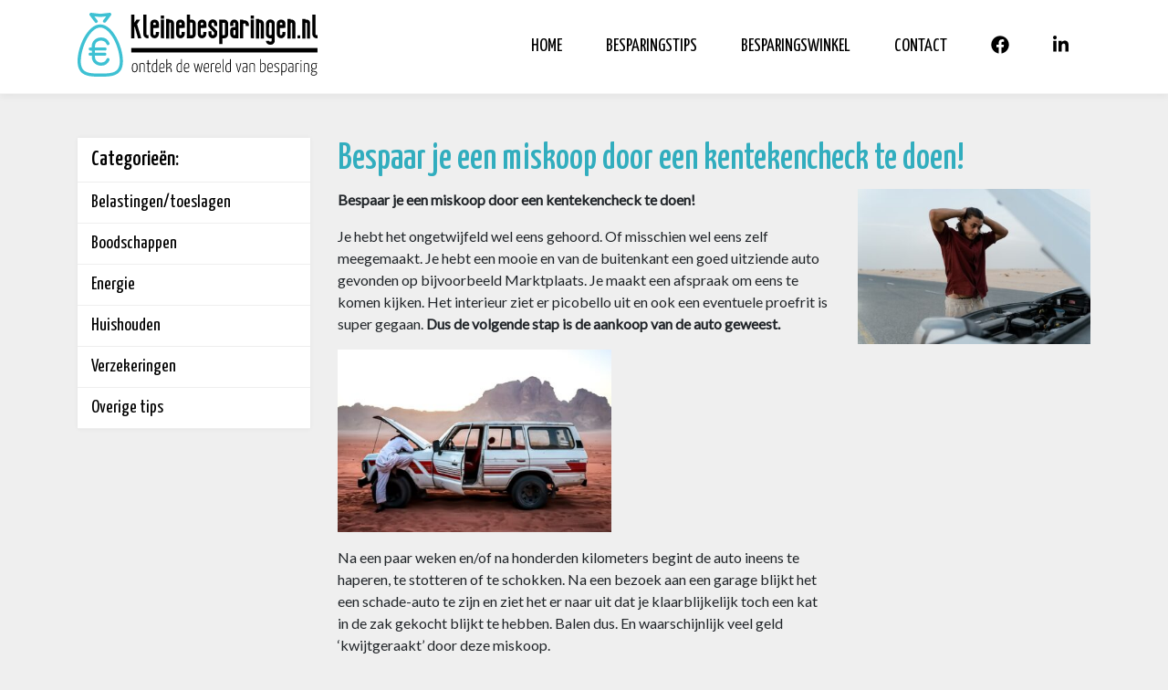

--- FILE ---
content_type: text/html; charset=utf-8
request_url: https://www.google.com/recaptcha/api2/aframe
body_size: 268
content:
<!DOCTYPE HTML><html><head><meta http-equiv="content-type" content="text/html; charset=UTF-8"></head><body><script nonce="ak8YX6jEmLkQ0YgibUFOxg">/** Anti-fraud and anti-abuse applications only. See google.com/recaptcha */ try{var clients={'sodar':'https://pagead2.googlesyndication.com/pagead/sodar?'};window.addEventListener("message",function(a){try{if(a.source===window.parent){var b=JSON.parse(a.data);var c=clients[b['id']];if(c){var d=document.createElement('img');d.src=c+b['params']+'&rc='+(localStorage.getItem("rc::a")?sessionStorage.getItem("rc::b"):"");window.document.body.appendChild(d);sessionStorage.setItem("rc::e",parseInt(sessionStorage.getItem("rc::e")||0)+1);localStorage.setItem("rc::h",'1769336508246');}}}catch(b){}});window.parent.postMessage("_grecaptcha_ready", "*");}catch(b){}</script></body></html>

--- FILE ---
content_type: text/css
request_url: https://www.kleinebesparingen.nl/wp-content/themes/mm-base/style.css
body_size: 638
content:
/*
Theme Name: Morgen Media base
Author: Morgen Media 
Description: Template Morgen Media base
Version: 1.0
*/

.home #slider {
	background: #000;
	height: 60vh;
}
#slider {
	background: #000;
	height: 40vh;
}
#slider .carousel-inner,
#slider .carousel-inner .carousel-item {
	height: inherit;
}
#slider .slide {
	height: inherit;
	background-size: cover;
	background-position: center center;
	position: relative;
} 
#slider .slide .overlay {
	position: absolute;
	text-align: center;
	left: 0;
	right: 0;
	bottom: 60px;
	color: #FFF;
}
#slider .slide .overlay h1 {
	text-shadow: 2px 2px 5px rgba(0, 0, 0, 0.75);
	margin-bottom: 15px;
	color: #FFF !important;
}
#slider .carousel-control-next, #slider .carousel-control-prev {
	width: 5%;
} 

.card {
	-webkit-box-shadow: 0px 0px 5px 0px rgba(0,0,0,0.05);
	-moz-box-shadow: 0px 0px 5px 0px rgba(0,0,0,0.05);
	box-shadow: 0px 0px 5px 0px rgba(0,0,0,0.05);
	border-radius: 0;
    text-decoration: none !important;
    color: #000 !important;
}
.card .card-img-top {
	border-radius: 0;
}

/*Wordpress editor styles start*/
.entry-content img {
	margin: 0 0 1.5em 0;
	}
.alignleft, img.alignleft {
	margin-right: 1.5em;
	margin-bottom: 1.5em;
	display: inline;
	float: left;
	}
.alignright, img.alignright {
	margin-left: 1.5em;
	margin-bottom: 1.5em;
	display: inline;
	float: right;
	}
.aligncenter, img.aligncenter {
	margin-right: auto;
	margin-left: auto;
	display: block;
	clear: both;
	}
.alignnone, img.alignnone {
	/* not sure about this one */
	}
.wp-caption {
	margin-bottom: 1.5em;
	text-align: center;
	padding-top: 5px;
	}
.wp-caption img {
	border: 0 none;
	padding: 0;
	margin: 0;
	}
.wp-caption p.wp-caption-text {
	line-height: 1.5;
	font-size: 10px;
	margin: 0;
	}
.wp-smiley {
	margin: 0 !important;
	max-height: 1em;
	}
blockquote.left {
	margin-right: 20px;
	text-align: right;
	margin-left: 0;
	width: 33%;
	float: left;
	}
blockquote.right {
	margin-left: 20px;
	text-align: left;
	margin-right: 0;
	width: 33%;
	float: right;
	}

/*Wordpress editor styles end*/



--- FILE ---
content_type: text/css
request_url: https://www.kleinebesparingen.nl/wp-content/themes/mm-base/theme/css/style.css
body_size: 1415
content:
body {
  background: #EFEFEF !important;
  font-family: 'Lato', sans-serif;
}
a, a * {
  -o-transition: 0.3s;
  -ms-transition: 0.3s;
  -moz-transition: 0.3s;
  -webkit-transition: 0.3s;
  transition: 0.3s;
  /* ...and now for the proper property */
}
h1, h2, h3, h4 {
  font-family: 'Yanone Kaffeesatz', sans-serif;
  color: #31ADBE;
}
a {
  color: #31ADBE;
}
a:hover, a:focus {
  color: #1C7E8B;
}
.welcome {
  font-family: 'Yanone Kaffeesatz', sans-serif;
  font-size: 22px;
}
.welcome strong {
  color: #31ADBE;
}
nav.navbar {
  background: #FFFFFF;
  border-bottom: 1px solid #F4F4F4;
  -webkit-box-shadow: 0px 3px 8px 0px rgba(0, 0, 0, 0.05);
  -moz-box-shadow: 0px 3px 8px 0px rgba(0, 0, 0, 0.05);
  box-shadow: 0px 3px 8px 0px rgba(0, 0, 0, 0.05);
  z-index: 999;
  padding: 0;
  color: #C1976A;
}
nav.navbar .navbar-brand {
  font-family: 'Yanone Kaffeesatz', sans-serif;
  color: #000;
  text-transform: uppercase;
  font-weight: 400;
}
nav.navbar .navbar-brand img {
  height: 70px;
}
nav.navbar .navbar-brand .gold {
  color: #D5A940;
  font-size: 2rem;
}
nav.navbar a.nav-link {
  color: #000;
  text-transform: uppercase;
  padding: 2rem 1.5rem !important;
  font-family: 'Yanone Kaffeesatz', sans-serif;
  font-size: 20px;
  border-top: 4px solid #FFF;
  border-bottom: 4px solid #FFF;
}
nav.navbar a.nav-link:hover, nav.navbar a.nav-link:focus {
  border-bottom-color: #31ADBE;
}
nav.navbar .current-menu-item a.nav-link, nav.navbar .current-page-ancestor a.nav-link, nav.navbar .current_page_item a.nav-link {
  font-weight: bold;
  border-bottom-color: #31ADBE;
}
#tips .img-item {
  display: block;
  height: 500px;
  background-size: cover;
}
#tips .img-item.small {
  height: 235px;
}
#tips .img-item.small.mb-30 {
  margin-bottom: 30px;
}
.btn {
  text-transform: uppercase;
  font-family: 'Yanone Kaffeesatz', sans-serif;
  padding: 10px 15px 6px;
  border: 0px;
  font-size: 18px;
  box-shadow: none !important;
}
.btn.btn-primary {
  background-color: #31ADBE;
}
.btn.btn-primary:hover, .btn.btn-primary:active {
  background-color: #1C7E8B !important;
}
.header-img, .img-item {
  position: relative;
  min-height: 50px;
}
.header-img .overlay, .img-item .overlay {
  position: absolute;
  background-color: rgba(49, 173, 190, 0.8);
  padding: 15px 25px 5px;
  bottom: 0;
  color: #FFF;
  width: 100%;
}
.header-img .overlay h1, .img-item .overlay h1 {
  font-size: 26px;
  color: #FFF;
}
.img-item .overlay {
  min-height: 100px;
}
.img-item .overlay:hover, .img-item .overlay:focus {
  background-color: #31adbe;
}
.img-item .overlay svg {
  position: absolute;
  right: 20px;
  top: 40px;
  font-size: 22px;
}
#categories {
  background-color: #31ADBE;
}
#categories .btn {
  font-size: 20px;
  position: relative;
  box-shadow: 0px 3px 6px 0px rgba(0, 0, 0, 0.1);
}
#categories .btn svg {
  position: absolute;
  right: 15px;
  top: 13px;
  color: #31ADBE;
}
#content.contact ul {
  padding: 0;
  margin: 0;
  list-style: none;
}
main.container .side-block {
  background: #FFF;
  -webkit-box-shadow: 0px 0px 5px 0px rgba(0, 0, 0, 0.05);
  -moz-box-shadow: 0px 0px 5px 0px rgba(0, 0, 0, 0.05);
  box-shadow: 0px 0px 5px 0px rgba(0, 0, 0, 0.05);
  margin-bottom: 30px;
}
main.container .side-block h3 {
  font-size: 24px;
  padding: 10px 15px;
  color: #000;
  margin-bottom: 0;
  border-bottom: 1px solid #EEE;
}
main.container .side-block ul {
  padding: 0;
  margin: 0;
  line-height: normal;
  list-style: none;
}
main.container .side-block ul li {
  border-bottom: 1px solid #EEE;
  font-size: 14px;
}
main.container .submenu ul li {
  position: relative;
}
main.container .submenu ul li a {
  display: block;
  color: #000;
  padding: 12px 15px;
  font-family: 'Yanone Kaffeesatz', sans-serif;
  font-size: 20px;
}
main.container .submenu ul li a:hover, main.container .submenu ul li a:focus {
  background: #31ADBE;
  color: #FFF;
  text-decoration: none;
}
main.container .submenu ul li.current_page_item a {
  background: #31ADBE;
  color: #FFF;
  text-decoration: none;
}
main.container .submenu ul li svg {
  position: absolute;
  left: 0;
  top: 13px;
}
.pagination {
  margin-top: 15px;
  text-align: center;
  display: block;
}
.pagination li {
  margin: 0px 4px;
  display: inline-block;
}
.pagination .page-item span.current {
  position: relative;
  display: block;
  padding: 0.5rem 0.75rem;
  margin-left: -1px;
  line-height: 1.25;
  color: #31ADBE;
  font-weight: bold;
  background-color: #fff;
  border: 0px solid #dee2e6;
}
.pagination .page-item .page-link {
  background: #31ADBE;
  position: relative;
  display: block;
  padding: 0.5rem 0.75rem;
  margin-left: -1px;
  line-height: 1.25;
  color: #FFF;
  border: 0px solid #dee2e6;
  border-radius: 4px !important;
}
.pagination .page-item .page-link:hover {
  color: #31ADBE;
  background-color: #fff;
}
footer {
  font-family: 'Yanone Kaffeesatz', sans-serif;
  background: #FFFFFF;
  -webkit-box-shadow: 0px 3px 8px 0px rgba(0, 0, 0, 0.3);
  -moz-box-shadow: 0px 3px 8px 0px rgba(0, 0, 0, 0.3);
  box-shadow: 0px 3px 8px 0px rgba(0, 0, 0, 0.3);
  z-index: 999;
  color: #000000;
  font-size: 20px;
}
footer .text-light {
  color: #DCDCDC !important;
}
/* Medium Devices, Desktops */
@media only screen and (max-width: 992px) {
  .header-img {
    position: static;
  }
  .header-img .overlay {
    position: static;
    lor: #FFF;
  }
  #tips .img-item {
    margin-bottom: 15px;
  }
  #tips .img-item.small {
    margin-bottom: 15px;
  }
  #tips .img-item.small.mb-30 {
    margin-bottom: 15px;
  }
}
/* Small Devices, Tablets */
@media only screen and (max-width: 768px) {
  body {
    margin-top: 100px;
  }
  nav.navbar {
    padding: 10px;
    position: fixed;
    width: 100%;
    top: 0;
  }
  nav.navbar a.nav-link {
    padding: 10px 15px !important;
    border-bottom: 0px;
  }
  nav.navbar .current-menu-item a.nav-link, nav.navbar .current-page-ancestor a.nav-link, nav.navbar .current_page_item a.nav-link {
    background: #f4f4f4;
  }
  .navbar .navbar-toggler {
    border-color: #000;
    color: #000;
  }
}
/* Extra Small Devices, Phones */
@media only screen and (max-width: 480px) {
  #home-content .alignright, #home-content img.alignright {
    display: block;
    float: none;
    margin-left: auto;
    margin-right: auto;
  }
}


--- FILE ---
content_type: application/javascript; charset=utf-8
request_url: https://fundingchoicesmessages.google.com/f/AGSKWxUNYazBlDL8bpSC9Qd0SkVxFt0x6kDvAbWJqKMR78c2CGZtBCI6csP0PWulYxPHM0VQVKw25BxfE7wa0GWGuuSayTCmplk_ZxEBgd9cXn_RR2mYS-RR_naMsDlQw9HaZJmnVpenDSVwy3rN6_ywi-e6KlpVXaQR9mxGVvonSKXYYfc1YmbSTPPYuFnc/_/ad_listpage./ad/extra_-468x80_/adv5./adbar.
body_size: -1290
content:
window['48440139-0890-4b90-893f-403cb047072c'] = true;

--- FILE ---
content_type: application/javascript; charset=utf-8
request_url: https://fundingchoicesmessages.google.com/f/AGSKWxUptBXFoRV-Sv7-SPPnMkTkKZCt6VY8urAbd7dMYNCEMuEeiYxl7LqhfW_aCJrusKvSGDxpvilx-cf7GOcBSIZL1EKeNGRAASzSqlFHszIOixpsfyYAKqKswNGUvI1VAix8S3OlKQ==?fccs=W251bGwsbnVsbCxudWxsLG51bGwsbnVsbCxudWxsLFsxNzY5MzM2NTA4LDc0ODAwMDAwMF0sbnVsbCxudWxsLG51bGwsW251bGwsWzcsOSw2XSxudWxsLDIsbnVsbCwiZW4iLG51bGwsbnVsbCxudWxsLG51bGwsbnVsbCwxXSwiaHR0cHM6Ly93d3cua2xlaW5lYmVzcGFyaW5nZW4ubmwvdGlwcy9iZXNwYWFyLWplLWVlbi1taXNrb29wLWRvb3ItZWVuLWtlbnRla2VuY2hlY2stdGUtZG9lbi8iLG51bGwsW1s4LCJrNjFQQmptazZPMCJdLFs5LCJlbi1VUyJdLFsxOSwiMiJdLFsxNywiWzBdIl0sWzI0LCIiXSxbMjksImZhbHNlIl1dXQ
body_size: 214
content:
if (typeof __googlefc.fcKernelManager.run === 'function') {"use strict";this.default_ContributorServingResponseClientJs=this.default_ContributorServingResponseClientJs||{};(function(_){var window=this;
try{
var qp=function(a){this.A=_.t(a)};_.u(qp,_.J);var rp=function(a){this.A=_.t(a)};_.u(rp,_.J);rp.prototype.getWhitelistStatus=function(){return _.F(this,2)};var sp=function(a){this.A=_.t(a)};_.u(sp,_.J);var tp=_.ed(sp),up=function(a,b,c){this.B=a;this.j=_.A(b,qp,1);this.l=_.A(b,_.Pk,3);this.F=_.A(b,rp,4);a=this.B.location.hostname;this.D=_.Fg(this.j,2)&&_.O(this.j,2)!==""?_.O(this.j,2):a;a=new _.Qg(_.Qk(this.l));this.C=new _.dh(_.q.document,this.D,a);this.console=null;this.o=new _.mp(this.B,c,a)};
up.prototype.run=function(){if(_.O(this.j,3)){var a=this.C,b=_.O(this.j,3),c=_.fh(a),d=new _.Wg;b=_.hg(d,1,b);c=_.C(c,1,b);_.jh(a,c)}else _.gh(this.C,"FCNEC");_.op(this.o,_.A(this.l,_.De,1),this.l.getDefaultConsentRevocationText(),this.l.getDefaultConsentRevocationCloseText(),this.l.getDefaultConsentRevocationAttestationText(),this.D);_.pp(this.o,_.F(this.F,1),this.F.getWhitelistStatus());var e;a=(e=this.B.googlefc)==null?void 0:e.__executeManualDeployment;a!==void 0&&typeof a==="function"&&_.To(this.o.G,
"manualDeploymentApi")};var vp=function(){};vp.prototype.run=function(a,b,c){var d;return _.v(function(e){d=tp(b);(new up(a,d,c)).run();return e.return({})})};_.Tk(7,new vp);
}catch(e){_._DumpException(e)}
}).call(this,this.default_ContributorServingResponseClientJs);
// Google Inc.

//# sourceURL=/_/mss/boq-content-ads-contributor/_/js/k=boq-content-ads-contributor.ContributorServingResponseClientJs.en_US.k61PBjmk6O0.es5.O/d=1/exm=ad_blocking_detection_executable,kernel_loader,loader_js_executable,web_iab_tcf_v2_signal_executable/ed=1/rs=AJlcJMztj-kAdg6DB63MlSG3pP52LjSptg/m=cookie_refresh_executable
__googlefc.fcKernelManager.run('\x5b\x5b\x5b7,\x22\x5b\x5bnull,\\\x22kleinebesparingen.nl\\\x22,\\\x22AKsRol_ogmCDHHXMvIXkY6wvBER5Xvj4NnrHG2k0pveHXYeqi_UTZti7Nu7lyI5mKUZh_Q69_pRGe_PwHhi-xyOMb6Oc-vZh_9uSw7eNfKSikAbJIctGSQbY8m4ilCJoqVdvFjT8eoV0VSdA8A-MTi5m5Y13a1Ve5A\\\\u003d\\\\u003d\\\x22\x5d,null,\x5b\x5bnull,null,null,\\\x22https:\/\/fundingchoicesmessages.google.com\/f\/AGSKWxWDVK0dbobdtW9SHO0HcSOxrps23LbgjVAn1UqKYtX2QC6opNRW-10ndWmYIK2GYUFH6ZHwTXK8J-Xm9EpDSBdypM9oeNULQqjKsgyO8BsvD5ZcPbh0rfEZHsZTabvwz6_TI4U1-A\\\\u003d\\\\u003d\\\x22\x5d,null,null,\x5bnull,null,null,\\\x22https:\/\/fundingchoicesmessages.google.com\/el\/AGSKWxUHfUCEPHL-VfAHaVoPOPRW0yecf0H1kg_L5lECedhlIIq9owAlNsrRoBDhXv4qPDwPJfaW5Xr1zCgC_QIS2iwIUx7Kmw1S3eP6vUvHH8VE8hNIbfvYvSmKLRPjjXAppt5ajUlNng\\\\u003d\\\\u003d\\\x22\x5d,null,\x5bnull,\x5b7,9,6\x5d,null,2,null,\\\x22en\\\x22,null,null,null,null,null,1\x5d,null,\\\x22Privacy and cookie settings\\\x22,\\\x22Close\\\x22,null,null,null,\\\x22Managed by Google. Complies with IAB TCF. CMP ID: 300\\\x22\x5d,\x5b3,1\x5d\x5d\x22\x5d\x5d,\x5bnull,null,null,\x22https:\/\/fundingchoicesmessages.google.com\/f\/AGSKWxWgpw6JuuqEKdnASq2VPT7hIQKXl5UP03DRv1B4x0VgiJkinZSyyVd5_UtxUv2om97IkOHtKvg6Hm-0oVAA73-3OYdfJEvrd7btUTrTsSflZ7suUQFFsgtAKHWIEDZ_32v4ykyYUw\\u003d\\u003d\x22\x5d\x5d');}

--- FILE ---
content_type: image/svg+xml
request_url: https://www.kleinebesparingen.nl/wp-content/themes/mm-base/theme/img/Logo.svg
body_size: 16862
content:
<svg xmlns="http://www.w3.org/2000/svg" viewBox="0 0 257.92 68.63"><defs><style>.a{fill:#3ec1d3;}.b{isolation:isolate;}</style></defs><path class="a" d="M33.36,48.75a1.68,1.68,0,0,0-2.14.9,6.52,6.52,0,0,1-6.06,3.82c-3.48,0-6.4-2.58-6.4-5.61V46.17H29.43a1.69,1.69,0,0,0,0-3.37H18.76V40.56H29.42a1.69,1.69,0,1,0,0-3.37H18.76V35.5c0-3.14,2.92-5.61,6.4-5.61a6.52,6.52,0,0,1,6.06,3.82,1.6,1.6,0,0,0,2.07.92l.06,0a1.52,1.52,0,0,0,1-1.92.85.85,0,0,0-.09-.22,9.65,9.65,0,0,0-9.2-5.95c-5.39,0-9.77,4-9.77,9v1.69H13.59a1.69,1.69,0,0,0,0,3.37h1.8V42.8H13.71a1.69,1.69,0,1,0,0,3.37h1.68v1.69c0,4.94,4.38,9,9.77,9a9.9,9.9,0,0,0,9.21-6,1.67,1.67,0,0,0-1-2.13Z"/><path class="a" d="M29,10.69a1.85,1.85,0,0,1-1-.34,1.65,1.65,0,0,1-.39-2.29A.18.18,0,0,0,27.62,8l3.15-4.15-6.18.67h-.33l-6.18-.67L21.22,8a1.69,1.69,0,1,1-2.7,2L13,2.71a1.53,1.53,0,0,1-.11-1.8A2,2,0,0,1,14.6,0l9.88,1.13L34.36,0a1.6,1.6,0,0,1,1.69.9,1.5,1.5,0,0,1-.12,1.8L30.43,10A2.17,2.17,0,0,1,29,10.69Z"/><path class="a" d="M24.37,68.63C12.91,68.63,0,68.63,0,51.9,0,36.29,10.89,12.48,24.37,12.48S48.74,36.29,48.74,51.9C48.74,68.63,35.82,68.63,24.37,68.63Zm0-52.78c-4.94,0-10.22,4.6-14.49,12.47C6,35.62,3.48,44.83,3.48,51.79c-.11,12.8,7.86,13.47,20.89,13.47s21-.67,21-13.36c0-7.07-2.47-16.28-6.4-23.47-4.38-8-9.66-12.58-14.6-12.58Z"/><rect x="57.74" y="37.85" width="200.18" height="4.77"/><path d="M64,12.28l4.5,15.17H65l-3.53-12.6-.32.42V27.41l-.18.07H57.74V2h3.39v8.53l2.36-3.28h3.89ZM76.36,24.06v3.39h-1a4.7,4.7,0,0,1-4.68-4.68V2H74V22.77a1.29,1.29,0,0,0,1.29,1.28Zm6.42,3.35a4.65,4.65,0,0,1-4.64-4.67V11.6a4.29,4.29,0,0,1,4.28-4.28h.75a4.3,4.3,0,0,1,4.28,4.28v4.67l-6,.11v6.35a1.32,1.32,0,0,0,1.3,1.36h0a1.36,1.36,0,0,0,1.36-1.36h0v-2.2h3.32v2.21a4.68,4.68,0,0,1-4.68,4.67Zm.39-16.81h-.75a1,1,0,0,0-1,1v1.5L84.13,13V11.6a1,1,0,0,0-1-1ZM93,27.37c0-5.6,0-14.56,0-20.09l-3.39,0c0,5.5,0,14.42,0,20ZM89.62,3H93V6.35H89.62Zm9.87,4.25a4.3,4.3,0,0,1,4.28,4.28V27.63h-3.43V11.57a.86.86,0,1,0-1.71-.06V27.63H95.21v-21h3.42v.75a3.56,3.56,0,0,1,.86-.11Zm11.09,20.13a4.66,4.66,0,0,1-4.64-4.67V11.6a4.3,4.3,0,0,1,4.28-4.28H111a4.3,4.3,0,0,1,4.28,4.28v4.67l-6,.11v6.35a1.34,1.34,0,0,0,1.3,1.36h0a1.36,1.36,0,0,0,1.36-1.36h0v-2.2h3.32v2.21a4.68,4.68,0,0,1-4.68,4.67ZM111,10.6h-.75a1,1,0,0,0-1,1v1.5l2.67-.07V11.6a1,1,0,0,0-1-1Zm11.77-3.35A4.26,4.26,0,0,1,127,11.53V23.2a4.26,4.26,0,0,1-4.24,4.28h-5.32V2h3.39V7.24h1.93Zm.85,16V11.53a.87.87,0,0,0-.85-.9h-1.93V24.05h1.93a.85.85,0,0,0,.85-.85Zm10.2,4.21a4.66,4.66,0,0,1-4.64-4.68V11.6a4.31,4.31,0,0,1,4.29-4.28h.75a4.3,4.3,0,0,1,4.28,4.28v4.67l-6,.11v6.35a1.32,1.32,0,0,0,1.29,1.36h0a1.36,1.36,0,0,0,1.36-1.36h0v-2.2h3.31v2.21a4.68,4.68,0,0,1-4.67,4.67Zm.4-16.81h-.75a1,1,0,0,0-1,1v1.5l2.67-.07V11.6a1,1,0,0,0-1-1Zm11.23,16.85a4.79,4.79,0,0,1-4.78-4.79V19.88H144v2.78a1.4,1.4,0,0,0,1.39,1.4,1.37,1.37,0,0,0,1.39-1.35V21.13l-6.17-6.39V11.92a4.78,4.78,0,1,1,9.56-.14v2.35h-3.4V11.92a1.37,1.37,0,0,0-1.35-1.39h0A1.39,1.39,0,0,0,144,11.92v1.43l6.17,6.42v2.89a4.79,4.79,0,0,1-4.78,4.79Zm10.34,0v6.17h-3.4V7.28h5.28a4.25,4.25,0,0,1,4.25,4.22V23.17a4.25,4.25,0,0,1-4.25,4.24h-1.88Zm0-16.74V24h1.88a.85.85,0,0,0,.86-.83V11.53a.85.85,0,0,0-.83-.86h-1.91ZM172.91,21v6.43h-3.28v-.11a4.53,4.53,0,0,1-5.5-4.39V19.13a3.72,3.72,0,0,1,3.71-3.72h1.71V11.56a1,1,0,0,0-1-1h-.17a1,1,0,0,0-1,1v2.71h-3.33V11.56a4.33,4.33,0,0,1,4.31-4.32h.19a4.33,4.33,0,0,1,4.32,4.31h0Zm-4.28,3.11a1,1,0,0,0,1-1l0-4.39-1.75,0a.36.36,0,0,0-.39.34V23a1.2,1.2,0,0,0,1.17,1.18Zm11.09-16a4.36,4.36,0,0,1,4.39,4.32v1.75h-3.39V12.46a1,1,0,0,0-1-1,0,0,0,0,0,0,0H179a1,1,0,0,0-1,1l-.07,15.06h-3.36l.07-15.06V7.32H178v.89a4.71,4.71,0,0,1,1-.11Zm9.76,19.27c0-5.6,0-14.56,0-20.09l-3.39,0c0,5.5,0,14.42,0,20ZM186.09,3h3.39V6.35h-3.39ZM196,7.28a4.3,4.3,0,0,1,4.28,4.28V27.63h-3.43V11.57a.85.85,0,0,0-.88-.83.86.86,0,0,0-.83.83V27.63h-3.43v-21h3.43v.75a3.48,3.48,0,0,1,.85-.11Zm16,22.77a4.23,4.23,0,0,1-4.2,4.25h-1.08a4.25,4.25,0,0,1-4.25-4.22v0h3.4a.84.84,0,0,0,.83.86h1.09a.83.83,0,0,0,.82-.86h0V27.34a4.73,4.73,0,0,1-1,.14h-.74a4.4,4.4,0,0,1-4.39-4.42l.07-11.46a4.38,4.38,0,0,1,4.38-4.39H207l.64,0a4.37,4.37,0,0,1,4.35,4.39V30.05Zm-4.39-6a1,1,0,0,0,1-1V11.64a1,1,0,0,0-1-1h-.07l-.64,0a1,1,0,0,0-1,1l-.07,11.49a1,1,0,0,0,1,1Zm11.19,3.32a4.66,4.66,0,0,1-4.64-4.68V11.6a4.3,4.3,0,0,1,4.29-4.28h.75a4.3,4.3,0,0,1,4.28,4.28v4.67l-6,.11v6.35a1.32,1.32,0,0,0,1.29,1.36h0a1.36,1.36,0,0,0,1.36-1.36h0v-2.2h3.32v2.21A4.69,4.69,0,0,1,218.74,27.41Zm.4-16.81h-.75a1,1,0,0,0-1,1v1.5L220.1,13V11.6a1,1,0,0,0-1-1Zm10.73-3.32a4.3,4.3,0,0,1,4.28,4.28V27.63h-3.43V11.57a.85.85,0,0,0-.88-.83.86.86,0,0,0-.83.83V27.63h-3.43v-21H229v.75a3.56,3.56,0,0,1,.86-.11Zm9.44,20.2h-3V24.2h3Zm6.45-20.2A4.3,4.3,0,0,1,250,11.56V27.63h-3.42V11.57a.87.87,0,0,0-.83-.89.85.85,0,0,0-.88.83.06.06,0,0,0,0,.06V27.63h-3.43v-21h3.43v.75A3.41,3.41,0,0,1,245.76,7.28Zm12.16,16.77v3.4h-1a4.7,4.7,0,0,1-4.68-4.68V2h3.39V22.77a1.29,1.29,0,0,0,1.29,1.28Z"/><g class="b"><path d="M61.58,54a2.86,2.86,0,0,1,1.66.43,2.68,2.68,0,0,1,1,1.52,10.73,10.73,0,0,1,.33,3c0,3.29-1.06,4.94-3.16,4.94a3.42,3.42,0,0,1-1.65-.35,2.38,2.38,0,0,1-1-1.43A10.86,10.86,0,0,1,58.41,59Q58.41,54,61.58,54Zm-2,7.57a2.19,2.19,0,0,0,.67,1.21,1.82,1.82,0,0,0,1.16.34q2.22,0,2.22-4.22a11.18,11.18,0,0,0-.23-2.55,2.24,2.24,0,0,0-.69-1.25,2,2,0,0,0-2.8.64,7,7,0,0,0-.57,3.31A10.16,10.16,0,0,0,59.56,61.6Z"/><path d="M69.6,54a2.62,2.62,0,0,1,2,.62,3,3,0,0,1,.55,2v6.82a.29.29,0,0,1,0,.17.54.54,0,0,1-.26.05h-.58V56.88A2.8,2.8,0,0,0,71,55.27a1.67,1.67,0,0,0-1.38-.46,6.15,6.15,0,0,0-1.14.12,4.15,4.15,0,0,0-1.08.35v8.21a.27.27,0,0,1,0,.17s-.11,0-.25.05H66.5v-9A8.28,8.28,0,0,1,69.6,54Z"/><path d="M73.93,54.35a.16.16,0,0,1,.17-.13h1.26v-3c0-.18,0-.29.14-.33a3.06,3.06,0,0,1,.71-.05v3.42h2.41c0,.35,0,.57,0,.65a.16.16,0,0,1-.17.13H76.21v5.94c0,.52,0,.93.05,1.22a1.39,1.39,0,0,0,.25.7.78.78,0,0,0,.65.27,2.83,2.83,0,0,0,1.25-.32,1.13,1.13,0,0,1,.08.47c0,.2-.15.36-.45.47a3.22,3.22,0,0,1-1.05.16,1.46,1.46,0,0,1-1.09-.37,1.75,1.75,0,0,1-.45-1,11.93,11.93,0,0,1-.09-1.65V55H73.89A3.59,3.59,0,0,1,73.93,54.35Z"/><path d="M84.84,49.82a2,2,0,0,1,.7-.07V63.34a5.6,5.6,0,0,1-2.66.57,3.6,3.6,0,0,1-1.64-.33,2.33,2.33,0,0,1-1.06-1.35,9.05,9.05,0,0,1-.4-3,8.23,8.23,0,0,1,.44-2.88,3.69,3.69,0,0,1,1.17-1.72A2.62,2.62,0,0,1,83.05,54a2.73,2.73,0,0,1,1.64.43V50.19C84.69,50,84.74,49.86,84.84,49.82Zm-.76,5.08a3,3,0,0,0-.82-.09,2.13,2.13,0,0,0-1.84,1.07,5.91,5.91,0,0,0-.73,3.26A9,9,0,0,0,81,61.69a1.87,1.87,0,0,0,.75,1.14,2.44,2.44,0,0,0,1.25.28,3.24,3.24,0,0,0,1.72-.4V55.24A2,2,0,0,0,84.08,54.9Z"/><path d="M93.25,62.41a1.61,1.61,0,0,1,.12.6c0,.13-.12.27-.36.41a2.91,2.91,0,0,1-1,.35,5.66,5.66,0,0,1-1.26.14,3.83,3.83,0,0,1-1.69-.33,2.27,2.27,0,0,1-1-1.29,7.74,7.74,0,0,1-.39-2.79A9.71,9.71,0,0,1,88.16,56a2.92,2.92,0,0,1,1.23-1.58A3.53,3.53,0,0,1,91.07,54q2.37,0,2.37,3a12.72,12.72,0,0,1-.15,2.2,23.8,23.8,0,0,1-4.77.33,6.44,6.44,0,0,0,.3,2.24,1.73,1.73,0,0,0,.8,1,2.73,2.73,0,0,0,1.3.26A3.93,3.93,0,0,0,93.25,62.41Zm-3.39-7.33A2.32,2.32,0,0,0,89,56.24a7.77,7.77,0,0,0-.45,2.57,16.72,16.72,0,0,0,4-.26,11.11,11.11,0,0,0,.08-1.31,3.84,3.84,0,0,0-.36-1.84A1.3,1.3,0,0,0,91,54.81,2.41,2.41,0,0,0,89.86,55.08Z"/><path d="M95.59,49.82a2,2,0,0,1,.7-.07V55.3a4.33,4.33,0,0,1,1.36-.93A3.66,3.66,0,0,1,99.11,54a1.47,1.47,0,0,1,1.67,1.67,2.65,2.65,0,0,1-.71,1.89,5.69,5.69,0,0,1-1.44,1.13,2.27,2.27,0,0,1,1,.31,2.89,2.89,0,0,1,.94.91,3.64,3.64,0,0,1,.57,1.54,6.6,6.6,0,0,1,.06,1,9.55,9.55,0,0,1-.06,1,.35.35,0,0,1-.07.2.52.52,0,0,1-.27.06h-.61a10,10,0,0,0,.08-1.22,4.69,4.69,0,0,0-.23-1.59,2.32,2.32,0,0,0-.85-1.28A2.1,2.1,0,0,0,98,59.25a1.63,1.63,0,0,0-.45.06c-.24.08-.49.16-.73.26l-.51.2v3.72a.49.49,0,0,1,0,.17s-.1,0-.24.05h-.59V50.19C95.44,50,95.49,49.86,95.59,49.82Zm4.28,6.07a1,1,0,0,0-1.09-1.06,3.31,3.31,0,0,0-2.49,1.34v2.89C98.67,58.28,99.87,57.22,99.87,55.89Z"/><path d="M111.4,49.82a2,2,0,0,1,.7-.07V63.34a5.57,5.57,0,0,1-2.66.57,3.63,3.63,0,0,1-1.64-.33,2.33,2.33,0,0,1-1.06-1.35,9.05,9.05,0,0,1-.4-3,8.23,8.23,0,0,1,.44-2.88A3.69,3.69,0,0,1,108,54.59a2.62,2.62,0,0,1,1.66-.56,2.73,2.73,0,0,1,1.64.43V50.19C111.25,50,111.3,49.86,111.4,49.82Zm-.76,5.08a3,3,0,0,0-.82-.09A2.13,2.13,0,0,0,108,55.88a5.92,5.92,0,0,0-.72,3.26,9,9,0,0,0,.27,2.55,2,2,0,0,0,.75,1.14,2.45,2.45,0,0,0,1.26.28,3.18,3.18,0,0,0,1.71-.4V55.24A2,2,0,0,0,110.64,54.9Z"/><path d="M119.82,62.41a1.81,1.81,0,0,1,.11.6c0,.13-.12.27-.36.41a2.91,2.91,0,0,1-.95.35,5.59,5.59,0,0,1-1.26.14,3.83,3.83,0,0,1-1.69-.33,2.27,2.27,0,0,1-1-1.29,7.74,7.74,0,0,1-.39-2.79,9.71,9.71,0,0,1,.49-3.51A2.92,2.92,0,0,1,116,54.41a3.53,3.53,0,0,1,1.68-.38c1.58,0,2.38,1,2.38,3a11.65,11.65,0,0,1-.16,2.2,23.68,23.68,0,0,1-4.77.33,6.44,6.44,0,0,0,.3,2.24,1.77,1.77,0,0,0,.8,1,2.73,2.73,0,0,0,1.3.26A4,4,0,0,0,119.82,62.41Zm-3.4-7.33a2.32,2.32,0,0,0-.87,1.16,7.77,7.77,0,0,0-.45,2.57,16.72,16.72,0,0,0,4-.26,11.11,11.11,0,0,0,.08-1.31,3.84,3.84,0,0,0-.36-1.84,1.3,1.3,0,0,0-1.24-.59A2.41,2.41,0,0,0,116.42,55.08Z"/><path d="M133.68,54.28a.4.4,0,0,1,.25-.05h.57l-1.27,5.56c-.62,2.71-.94,4.07-.95,4.07l-.51,0c-.05,0-.13-.1-.23-.3a3.54,3.54,0,0,1-.27-.75L131,61.51c-.49-2-.91-3.82-1.24-5.51-.31,1.76-.7,3.6-1.15,5.51L128,63.85l-.62,0c-.12,0-.25-.31-.4-.93q-.56-2.34-1.18-4.91l-.87-3.57c0-.08,0-.14,0-.18a.45.45,0,0,1,.27-.05h.59l.84,3.61c.22,1,.43,2,.61,2.94s.3,1.54.36,1.81h0c0-.26.36-1.71.93-4.37l.69-3.42c0-.15.11-.23.3-.23h.55l.84,3.7c.23.9.44,1.78.63,2.65s.31,1.41.36,1.67h0c.14-1.14.43-2.73.88-4.75l.72-3.37A.3.3,0,0,1,133.68,54.28Z"/><path d="M141.19,62.41a1.59,1.59,0,0,1,.11.6c0,.13-.12.27-.36.41a2.82,2.82,0,0,1-.95.35,5.57,5.57,0,0,1-1.25.14,3.77,3.77,0,0,1-1.69-.33A2.24,2.24,0,0,1,136,62.29a7.74,7.74,0,0,1-.39-2.79,9.67,9.67,0,0,1,.5-3.51,3,3,0,0,1,1.22-1.58A3.53,3.53,0,0,1,139,54c1.59,0,2.38,1,2.38,3a12.72,12.72,0,0,1-.15,2.2,23.8,23.8,0,0,1-4.77.33,6.74,6.74,0,0,0,.29,2.24,1.81,1.81,0,0,0,.8,1,2.76,2.76,0,0,0,1.3.26A3.94,3.94,0,0,0,141.19,62.41Zm-3.39-7.33a2.27,2.27,0,0,0-.88,1.16,8.08,8.08,0,0,0-.44,2.57,16.8,16.8,0,0,0,4-.26,11.14,11.14,0,0,0,.07-1.31,3.84,3.84,0,0,0-.36-1.84,1.28,1.28,0,0,0-1.23-.59A2.38,2.38,0,0,0,137.8,55.08Z"/><path d="M145.86,54a2.37,2.37,0,0,1,1,.17c.24.11.36.26.36.44a1,1,0,0,1-.13.53,2.12,2.12,0,0,0-1.14-.31,2.86,2.86,0,0,0-1.79.57v8.06a.19.19,0,0,1-.05.16.45.45,0,0,1-.25.06h-.55V54.86A4.29,4.29,0,0,1,145.86,54Z"/><path d="M153.71,62.41a1.61,1.61,0,0,1,.12.6c0,.13-.12.27-.37.41a2.82,2.82,0,0,1-1,.35,5.57,5.57,0,0,1-1.25.14,3.8,3.8,0,0,1-1.69-.33,2.28,2.28,0,0,1-1.06-1.29,7.77,7.77,0,0,1-.38-2.79,9.71,9.71,0,0,1,.49-3.51,3,3,0,0,1,1.22-1.58,3.54,3.54,0,0,1,1.69-.38q2.37,0,2.37,3a12.72,12.72,0,0,1-.15,2.2,23.8,23.8,0,0,1-4.77.33,6.44,6.44,0,0,0,.3,2.24,1.76,1.76,0,0,0,.79,1,2.76,2.76,0,0,0,1.3.26A3.94,3.94,0,0,0,153.71,62.41Zm-3.39-7.33a2.21,2.21,0,0,0-.87,1.16,7.77,7.77,0,0,0-.45,2.57,16.8,16.8,0,0,0,4-.26,11.11,11.11,0,0,0,.08-1.31,3.94,3.94,0,0,0-.37-1.84,1.28,1.28,0,0,0-1.23-.59A2.41,2.41,0,0,0,150.32,55.08Z"/><path d="M156.71,63.66s-.1,0-.24.05h-.57V50.19c0-.2,0-.33.15-.37a2,2,0,0,1,.7-.07V63.49C156.75,63.58,156.74,63.64,156.71,63.66Z"/><path d="M164,49.82a2,2,0,0,1,.7-.07V63.34a5.57,5.57,0,0,1-2.66.57,3.66,3.66,0,0,1-1.64-.33,2.33,2.33,0,0,1-1.06-1.35,9.09,9.09,0,0,1-.39-3,8.25,8.25,0,0,1,.43-2.88,3.77,3.77,0,0,1,1.17-1.72A2.62,2.62,0,0,1,162.2,54a2.71,2.71,0,0,1,1.64.43V50.19C163.84,50,163.89,49.86,164,49.82Zm-.76,5.08a3,3,0,0,0-.82-.09,2.14,2.14,0,0,0-1.84,1.07,5.92,5.92,0,0,0-.72,3.26,9,9,0,0,0,.27,2.55,2,2,0,0,0,.75,1.14,2.45,2.45,0,0,0,1.26.28,3.18,3.18,0,0,0,1.71-.4V55.24A1.87,1.87,0,0,0,163.23,54.9Z"/><path d="M170.16,54.29a.42.42,0,0,1,.26-.06H171l.91,3.4c.27,1,.52,2,.75,3.07s.39,1.74.45,2h0c.06-.3.2-1,.42-2s.45-2.09.7-3.09l.82-3.14a.51.51,0,0,1,.08-.18.44.44,0,0,1,.26-.05H176l-2.53,9.63a5.11,5.11,0,0,1-.55,0q-.15,0-.42-.93l-2.31-8.44C170.12,54.4,170.12,54.33,170.16,54.29Z"/><path d="M182.5,63.2a4.61,4.61,0,0,1-2.55.71,3.09,3.09,0,0,1-2-.52,2.72,2.72,0,0,1-.75-2.29,3,3,0,0,1,.8-2.46,3.43,3.43,0,0,1,2.15-.62,4.73,4.73,0,0,1,1.59.21V56.5a1.62,1.62,0,0,0-.4-1.29,1.86,1.86,0,0,0-1.21-.35,6.73,6.73,0,0,0-2.81.48,1.06,1.06,0,0,1-.12-.5.37.37,0,0,1,.14-.34,4,4,0,0,1,1.17-.33,10.31,10.31,0,0,1,1.81-.14,2.44,2.44,0,0,1,1.72.52,2.37,2.37,0,0,1,.56,1.78V57.5C182.61,59.82,182.57,61.72,182.5,63.2Zm-2.09-4.5a4.08,4.08,0,0,0-1.21.16,1.49,1.49,0,0,0-.8.68,3,3,0,0,0-.31,1.54,2.85,2.85,0,0,0,.26,1.36A1.17,1.17,0,0,0,179,63a3.52,3.52,0,0,0,1.06.13A2.82,2.82,0,0,0,181,63a2,2,0,0,0,.64-.33q.09-1.06.09-3.78A4.28,4.28,0,0,0,180.41,58.7Z"/><path d="M188,54a2.62,2.62,0,0,1,2,.62,3,3,0,0,1,.55,2v6.82a.29.29,0,0,1,0,.17.54.54,0,0,1-.26.05h-.58V56.88a2.8,2.8,0,0,0-.35-1.61,1.67,1.67,0,0,0-1.38-.46,6.15,6.15,0,0,0-1.14.12,4.15,4.15,0,0,0-1.08.35v8.21a.27.27,0,0,1,0,.17s-.11,0-.25.05h-.57v-9A8.28,8.28,0,0,1,188,54Z"/><path d="M196.58,49.82a2,2,0,0,1,.7-.07v5.09a3.84,3.84,0,0,1,2.49-.81,2.3,2.3,0,0,1,1.89.85,4.59,4.59,0,0,1,.65,2.76c0,2.48-.35,4.15-1.07,5a3.32,3.32,0,0,1-2.63,1.28,3.46,3.46,0,0,1-2.19-.57V50.19C196.42,50,196.47,49.86,196.58,49.82Zm2.12,13.31q2.69,0,2.68-5.21a4.55,4.55,0,0,0-.46-2.41,1.69,1.69,0,0,0-1.51-.68,2.91,2.91,0,0,0-2.13.83v7.09A2.12,2.12,0,0,0,198.7,63.13Z"/><path d="M209.57,62.41a1.59,1.59,0,0,1,.11.6c0,.13-.12.27-.36.41a2.82,2.82,0,0,1-.95.35,5.57,5.57,0,0,1-1.25.14,3.8,3.8,0,0,1-1.69-.33,2.28,2.28,0,0,1-1.06-1.29A7.74,7.74,0,0,1,204,59.5a9.67,9.67,0,0,1,.5-3.51,3,3,0,0,1,1.22-1.58,3.54,3.54,0,0,1,1.69-.38q2.37,0,2.37,3a12.72,12.72,0,0,1-.15,2.2,23.8,23.8,0,0,1-4.77.33,6.74,6.74,0,0,0,.29,2.24,1.81,1.81,0,0,0,.8,1,2.76,2.76,0,0,0,1.3.26A3.94,3.94,0,0,0,209.57,62.41Zm-3.39-7.33a2.21,2.21,0,0,0-.87,1.16,7.77,7.77,0,0,0-.45,2.57,16.8,16.8,0,0,0,4-.26,11.14,11.14,0,0,0,.07-1.31,3.84,3.84,0,0,0-.36-1.84,1.28,1.28,0,0,0-1.23-.59A2.38,2.38,0,0,0,206.18,55.08Z"/><path d="M211.73,57.19a2,2,0,0,1-.26-1,1.79,1.79,0,0,1,.84-1.56,3.84,3.84,0,0,1,2.22-.57,4.93,4.93,0,0,1,1.36.16,2.43,2.43,0,0,1,.82.37c.18.14.27.27.27.38a.86.86,0,0,1-.23.49,4,4,0,0,0-2.14-.62,3.12,3.12,0,0,0-1.59.35,1.08,1.08,0,0,0-.62,1,1.26,1.26,0,0,0,.21.71,2.92,2.92,0,0,0,.8.71L215.57,59a3.9,3.9,0,0,1,1,1.11,2.41,2.41,0,0,1,.32,1.26,2.26,2.26,0,0,1-.81,1.88,3.62,3.62,0,0,1-2.28.65,5.53,5.53,0,0,1-1.75-.23c-.45-.15-.67-.34-.67-.55a.78.78,0,0,1,.19-.53,4.08,4.08,0,0,0,2.17.51,2.83,2.83,0,0,0,1.63-.4,1.33,1.33,0,0,0,.59-1.2,2.43,2.43,0,0,0-1.16-2l-2.07-1.39A3.13,3.13,0,0,1,211.73,57.19Z"/><path d="M221.84,54a2.92,2.92,0,0,1,2.35.91,4.79,4.79,0,0,1,.79,3.13c0,2.27-.33,3.81-1,4.62a2.85,2.85,0,0,1-2.25,1.22,2.5,2.5,0,0,1-1.07-.23,2,2,0,0,1-.72-.51v4.21a1.12,1.12,0,0,1-.45.08c-.27,0-.4-.11-.4-.34V54.81A4.9,4.9,0,0,1,221.84,54Zm-1.18,8.83a1.7,1.7,0,0,0,.9.25,2.23,2.23,0,0,0,1.73-1c.52-.65.78-1.93.78-3.83a7,7,0,0,0-.26-2.13,1.93,1.93,0,0,0-.74-1.06,2.35,2.35,0,0,0-1.26-.3,3.43,3.43,0,0,0-1.85.51v6.82A1.8,1.8,0,0,0,220.66,62.86Z"/><path d="M231.88,63.2a4.59,4.59,0,0,1-2.55.71,3.14,3.14,0,0,1-2-.52,2.76,2.76,0,0,1-.74-2.29,3,3,0,0,1,.8-2.46,3.43,3.43,0,0,1,2.15-.62,4.87,4.87,0,0,1,1.6.21V56.5a1.62,1.62,0,0,0-.41-1.29,1.86,1.86,0,0,0-1.21-.35,6.73,6.73,0,0,0-2.81.48,1.06,1.06,0,0,1-.12-.5.37.37,0,0,1,.14-.34,4,4,0,0,1,1.17-.33,10.31,10.31,0,0,1,1.81-.14,2.44,2.44,0,0,1,1.72.52,2.37,2.37,0,0,1,.56,1.78V57.5C232,59.82,232,61.72,231.88,63.2Zm-2.09-4.5a4.08,4.08,0,0,0-1.21.16,1.49,1.49,0,0,0-.8.68,3,3,0,0,0-.31,1.54,2.85,2.85,0,0,0,.26,1.36,1.17,1.17,0,0,0,.69.58,3.52,3.52,0,0,0,1.06.13,2.82,2.82,0,0,0,.92-.15,2,2,0,0,0,.64-.33c.06-.71.1-2,.1-3.78A4.39,4.39,0,0,0,229.79,58.7Z"/><path d="M236.76,54a2.43,2.43,0,0,1,1,.17c.24.11.36.26.36.44a1,1,0,0,1-.14.53,2.12,2.12,0,0,0-1.14-.31,2.83,2.83,0,0,0-1.78.57v8.06a.23.23,0,0,1-.05.16.5.5,0,0,1-.26.06h-.55V54.86A4.35,4.35,0,0,1,236.76,54Z"/><path d="M240.25,50.84c.33,0,.5.22.5.68s-.18.83-.55.83-.5-.23-.5-.7S239.89,50.84,240.25,50.84Zm.37,12.82s-.11,0-.25.05h-.57V54.65c0-.2,0-.32.15-.37a2.47,2.47,0,0,1,.7-.06v9.27A.29.29,0,0,1,240.62,63.66Z"/><path d="M246.33,54a2.65,2.65,0,0,1,2,.62,3,3,0,0,1,.55,2v6.82c0,.09,0,.15,0,.17s-.11,0-.26.05H248V56.88a2.72,2.72,0,0,0-.35-1.61,1.63,1.63,0,0,0-1.37-.46,6,6,0,0,0-1.14.12,4.36,4.36,0,0,0-1.09.35v8.21c0,.09,0,.15,0,.17s-.1,0-.24.05h-.57v-9A8.27,8.27,0,0,1,246.33,54Z"/><path d="M257.49,54.52c0,.24-.14.36-.4.36a8.91,8.91,0,0,1-1.18-.09,2.45,2.45,0,0,1,1.2,2.43,4.15,4.15,0,0,1-.76,2.57,2.72,2.72,0,0,1-2.32,1,4.13,4.13,0,0,1-1.16-.15,4.71,4.71,0,0,0-.64.62,1,1,0,0,0-.27.58c0,.31,1,.59,2.94.81a5,5,0,0,1,1.89.6,1.61,1.61,0,0,1,.66,1.46,2.46,2.46,0,0,1-.41,1.35,2.85,2.85,0,0,1-1.24,1,4.82,4.82,0,0,1-2,.39q-3,0-3-2a2.26,2.26,0,0,1,.48-1.32A4.75,4.75,0,0,1,252.38,63c-.88-.22-1.31-.55-1.31-1a1.38,1.38,0,0,1,.35-.81,4.71,4.71,0,0,1,.86-.87c-.81-.48-1.21-1.45-1.21-2.92a3.46,3.46,0,0,1,.87-2.55,3,3,0,0,1,2.24-.87,3.7,3.7,0,0,1,.88.11h2.33A.61.61,0,0,1,257.49,54.52ZM255.32,66.4a2.21,2.21,0,0,0,.95-.7,1.42,1.42,0,0,0,.32-.9,1,1,0,0,0-.53-1,4.07,4.07,0,0,0-1.61-.38l-1.33-.19a4,4,0,0,0-1.06,1,2,2,0,0,0-.44,1.14,1.15,1.15,0,0,0,.46,1,3,3,0,0,0,1.74.35A4,4,0,0,0,255.32,66.4Zm-2.75-11a2.94,2.94,0,0,0-.63,2,3.56,3.56,0,0,0,.44,1.93,1.87,1.87,0,0,0,1.71.69,1.8,1.8,0,0,0,1.61-.86,3.8,3.8,0,0,0,.55-2.12c0-1.57-.7-2.36-2.11-2.36A2,2,0,0,0,252.57,55.42Z"/></g></svg>